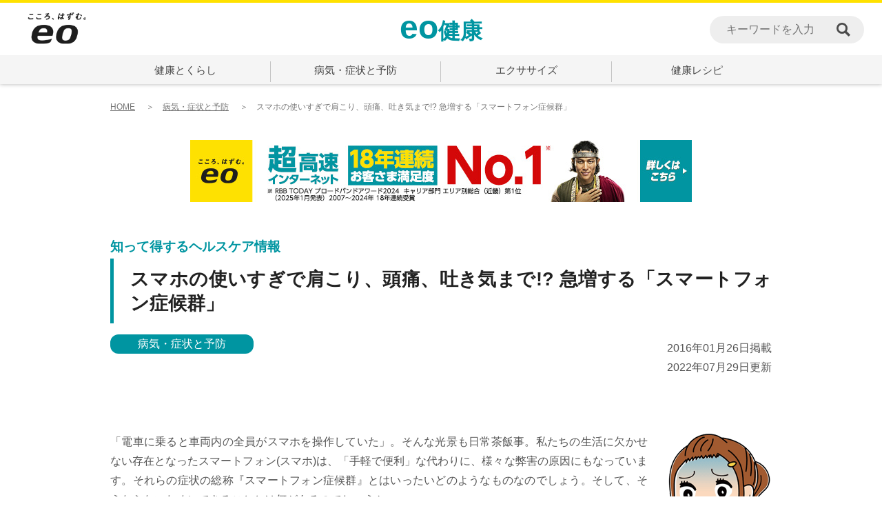

--- FILE ---
content_type: text/html
request_url: https://health.eonet.jp/prevention/health84.html
body_size: 9178
content:
<!DOCTYPE html>
<html>
<head>
    <meta http-equiv="Content-Type" content="text/html; charset=UTF-8" />

<link rel="start" href="https://health.eonet.jp/" title="eo健康" />
<link rel="alternate" type="application/atom+xml" title="Recent Entries" href="https://health.eonet.jp/atom.xml" />



<link rel="canonical" href="https://health.eonet.jp/prevention/health84.html" />



<meta name="viewport" content="width=device-width,initial-scale=1">
<meta name="theme-color" content="#0095A1">

<link rel="shortcut icon" href="https://health.eonet.jp/img/favicon.ico">
<link rel="apple-touch-icon" href="https://health.eonet.jp/img/apple-touch-icon.png" />
<link rel="icon" type="image/png" href="https://health.eonet.jp/img/android-chrome-192x192.png">



<link rel="stylesheet" type="text/css" media="all" href="/css/font-awesome.min.css">
<link rel="stylesheet" type="text/css" media="all" href="/css/reset.css" />
<link rel="stylesheet" type="text/css" media="all" href="/css/common.css?date=20230330" />


<script src="//kitchen.juicer.cc/?color=nf8Q1kVp84s=" async></script>
    
    
    <title>スマホの使いすぎで肩こり、頭痛、吐き気まで!? 急増する「スマートフォン症候群」 - eo健康</title>
    
    <meta name="description" content="私たちの生活に欠かせない存在となったスマートフォン。手軽で便利ではありますが、スマホの使いすぎで肩こり、頭痛、吐き気や、首の骨がまっすぐになるストレートネックに陥り慢性的な痛みを引き起こすことも！急増する「スマートフォン症候群」の症状と対策をご紹介します。">
    <meta name="keywords" content="eo健康,イオ健康,ヘルスケア,健康,スマートフォン症候群,スマホ症候群,症状,対策,ストレートネック,eo健康,イオ健康">

    <meta property="og:title" content="スマホの使いすぎで肩こり、頭痛、吐き気まで!? 急増する「スマートフォン症候群」 - eo健康" />
    <meta property="og:type" content="article" />
    <meta property="og:description" content="私たちの生活に欠かせない存在となったスマートフォン。手軽で便利ではありますが、スマホの使いすぎで肩こり、頭痛、吐き気や、首の骨がまっすぐになるストレートネックに陥り慢性的な痛みを引き起こすことも！急増する「スマートフォン症候群」の症状と対策をご紹介します。" />
    <meta property="og:url" content="https://health.eonet.jp/prevention/health84.html" />
    
    <meta property="og:image" content="https://health.eonet.jp/assets_c/2023/03/ogp-thumb-610x318-7629.jpg" />
    

    
    <meta name="twitter:card" content="photo">
    <meta name="twitter:image" content="https://health.eonet.jp/assets_c/2023/03/ogp-thumb-610x318-7629.jpg">
    

    <meta itemprop="description" content="私たちの生活に欠かせない存在となったスマートフォン。手軽で便利ではありますが、スマホの使いすぎで肩こり、頭痛、吐き気や、首の骨がまっすぐになるストレートネックに陥り慢性的な痛みを引き起こすことも！急増する「スマートフォン症候群」の症状と対策をご紹介します。">
    <meta itemprop="name" content="スマホの使いすぎで肩こり、頭痛、吐き気まで!? 急増する「スマートフォン症候群」 - eo健康">
    <link itemprop="url" href="https://health.eonet.jp/prevention/health84.html">
    
    <link itemprop="image" href="https://health.eonet.jp/assets_c/2023/03/ogp-thumb-610x318-7629.jpg">
    

    
    <script type="application/ld+json">
{
"@context": "https://schema.org",
"@type": "Article",
"headline": "スマホの使いすぎで肩こり、頭痛、吐き気まで!? 急増する「スマートフォン症候群」",
"mainEntityOfPage": "https://health.eonet.jp/prevention/health84.html",
"url": "https://health.eonet.jp/prevention/health84.html",
"thumbnailUrl":"https://health.eonet.jp/assets_c/2023/03/thumb-thumb-300x191-7628.jpg",
"description":"私たちの生活に欠かせない存在となったスマートフォン。手軽で便利ではありますが、スマホの使いすぎで肩こり、頭痛、吐き気や、首の骨がまっすぐになるストレートネックに陥り慢性的な痛みを引き起こすことも！急増する「スマートフォン症候群」の症状と対策をご紹介します。",
"articleSection": ["病気・症状と予防"],
"image": [
        {
            "@type": "ImageObject",
            "url": "https://health.eonet.jp/uploads/201601/health84/thumb.jpg",
            "width": 300,
            "height": 191,
            "description":""
        }
    ],
"author": {
    "@type": "Organization",
    "name": "株式会社オプテージ",
    "url":"https://optage.co.jp"
    },
"publisher":{
    "@type":"Organization",
    "name":"株式会社オプテージ",
    "url":"https://optage.co.jp",
    "logo":{
        "@type":"ImageObject",
        "url": "https://eonet.jp/15_common/img/logo_optage.png",
        "width": 250,
        "height": 69
        }
    },
"keywords":["eo健康","イオ健康","ヘルスケア","健康","スマートフォン症候群","スマホ症候群","症状","対策","ストレートネック"],
"inLanguage":"ja_JP",
"dateCreated": "2016-01-26T09:30:00Z+09:00",
"datePublished": "2016-01-26T09:30:00Z+09:00",
"dateModified": "2023-03-27T02:13:19Z+09:00"
}
    </script>

    
    
        
    
    
    

<script type="application/ld+json">
{
    "@context": "https://schema.org",
    "@type": "BreadcrumbList",
    "itemListElement": [
        {
            "@type": "ListItem",
            "position": 1,
            "name": "HOME",
            "item": "https://health.eonet.jp/"
        },
        {
            "@type": "ListItem",
            "position": 2,
            "name": "病気・症状と予防",
            "item": "https://health.eonet.jp/prevention/"
        },
        {
            "@type": "ListItem",
            "position": 3,
            "name": "スマホの使いすぎで肩こり、頭痛、吐き気まで!? 急増する「スマートフォン症候群」",
            "item": "https://health.eonet.jp/prevention/health84.html"
        }
    ]
}
</script>





<link rel="stylesheet" type="text/css" media="all" href="/css/article.css?date=20230328_1835">
<script src="https://eonet.jp/websdk/fpid.js"></script>
<script src="https://assets.adobedtm.com/48d3c02f43c0/3de9c3e945fb/launch-610cf118bd84.min.js" async></script>

</head>
<body>
    <header>
    <a href="https://eonet.jp/" class="symbol" target="_blank"><img src="/img/common/symbol.png" alt="こころ、はずむ。eo"></a>

    <p><a href="/"><em>eo</em>健康</a></p>


  <div class="header_search">
    <form name="header_search_form" method="GET" action="https://health.eonet.jp/mt/mt-cdsearch.cgi">

      <input type="hidden" name="IncludeBlogs" value="7" />

      <input type="hidden" name="blog_id" value="7">
      <input type="hidden" name="SearchContentTypes" value="コラム OR 監修者紹介">
      <input type="hidden" name="limit" value="20">
      <input type="text" name="search" placeholder="キーワードを入力" autocomplete="off" value="">
      <button><img src="/img/common/search-loupe.png"><span>検索</span></button>
    </form>
  </div>
  <nav>
    <a class="menu"></a>
    <a class="search"></a>
  </nav>
  <div class="menu">
    
    <ul>
    
        
        <li class="nav_life">
            <a href="https://health.eonet.jp/life/">健康とくらし</a>
        </li>
    
        
        <li class="nav_prevention">
            <a href="https://health.eonet.jp/prevention/">病気・症状と予防</a>
        </li>
    
        
        <li class="nav_exercise">
            <a href="https://health.eonet.jp/exercise/">エクササイズ</a>
        </li>
    
        
        <li class="nav_recipe">
            <a href="https://health.eonet.jp/recipe/">健康レシピ</a>
        </li>
    
    </ul>
    
    <a id="menu_close">閉じる</a>
  </div>
</header>


    <main>
        <div class="breadcrumb_wrap">
            <ul class="breadcrumb">
                <li><a href="/">HOME</a></li>
                <li><a href="/prevention/">病気・症状と予防</a></li>
                <li>スマホの使いすぎで肩こり、頭痛、吐き気まで!? 急増する「スマートフォン症候群」</li>
            </ul>
        </div>
        <article>
            
            
            <div class="pbNested">
                <a href="https://simple.eonet.jp/?cid=health_health84_PC" class="pc" target="_blank" rel="noopener" onclick="s.tl(true,'o','health_health84_PC')">
                <img src="https://health.eonet.jp/uploads/4c4a39164773079ec9704b6b39b1436fe6de719e.jpg">
                </a>
                <a href="https://simple.eonet.jp/?cid=health_health84_SP" class="sp" target="_blank" rel="noopener" onclick="s.tl(true,'o','health_health84_SP')">
                <img src="https://health.eonet.jp/uploads/cf447628d346f3f65b20969317c7572f106635ca.jpg">
                </a>
            </div>
            

            <div class="article_title_area">
                <p class="article_title_label">知って得するヘルスケア情報</p>
                <h1 class="article_title">スマホの使いすぎで肩こり、頭痛、吐き気まで!? 急増する「スマートフォン症候群」</h1>
                
                <p class="article_category">病気・症状と予防</p>
                
                <p class="article_date">2016年01月26日掲載<br>2022年07月29日更新</p>
            </div>

            <div class="page_navi">
            
            
            </div>

            

            <section class="honbun"><img src="https://health.eonet.jp/uploads/201601/health84/01.gif" class="mt-image-right" style="float: right; margin: 0 0 20px 20px;" alt="" title="" width="160">
<div><p>「電車に乗ると車両内の全員がスマホを操作していた」。そんな光景も日常茶飯事。私たちの生活に欠かせない存在となったスマートフォン(スマホ)は、「手軽で便利」な代わりに、様々な弊害の原因にもなっています。それらの症状の総称『スマートフォン症候群』とはいったいどのようなものなのでしょう。そして、そうならないためにできることとは何があるのでしょうか。</p></div>
<h2>個人保有率74.3％！国民の7割がスマホ利用者</h2>
<div><p>総務省が実施した「令和３年通信利用動向調査」によると、スマートフォンの世帯の保有割合は88.6%、個人の保有割合は74.3％となっています。世帯で見ると約9割、個人で見ると約7割の国民がスマートフォンを保有していることがわかります。個人のインターネット利用機器としてもっとも多いのはスマートフォンとなっており、利用率は、20～49歳で約9割という結果報告もされています。<br /><br />また、総務省による情報通信メディアの利用時間と情報行動に関する調査でも、スマートフォンを含む「モバイル機器」のインターネット平均利用時間は増加しており、2020年には10代・20代の休日の利用時間は200分を大きく超えるという結果になっています。<br />インターネットが生活に欠かせないツールであることを考えると、国民の大多数が長時間スマートフォン(スマホ)を利用しているといえるでしょう。</p></div>
<h2>「スマートフォン症候群」とは？</h2>
<div><p>スマホの長時間の使用により生じる、肩こりや首のこり、腱鞘炎、眼精疲労、視力低下、ドライアイ、脳疲労などの症状の総称が『スマートフォン症候群』。<br />また、首や肩のこり、眼精疲労、脳疲労による影響で頭痛、不眠、めまい、吐き気なども起こることがあります。スマホの利用に関しては、こういった身体の直接的な不調だけでなく、「スマホがないと不安を感じる」など、『スマホ依存症』も問題になっています。</p></div>
<h3>スマートフォン症候群チェック</h3>
<div><p>以下のチェック項目に当てはったスマホ利用者の方は、スマートフォン症候群の恐れも！</p></div>
<div class="circle_list"><ul class="care_list05 mb20">
<li>スマホやパソコン使用で肩こりや首こりを感じる。</li>
<li>1日1時間以上スマホを利用する。</li>
<li>目が疲れやすい。</li>
<li>首を後ろに倒すと痛みがある。</li>
<li>猫背である。</li>
<li>頭痛持ちだ。</li>
<li>肩が上がらない。</li>
</ul>
<p>　</p></div>
<h2>スマートフォン症候群の代表的な症状</h2>
<h3>肩こり</h3>
<div><p>スマホを使用するときは、どうしても頭が下がりがち。この姿勢を長時間続けていると、首の後ろから肩にかけて筋肉が強張り、血流が悪化。それが肩こりの原因となります。</p></div>
<h3>眼精疲労、ドライアイ</h3>
<div><p>「眼精疲労」というのは、一晩ゆっくり睡眠を取っても目のかすみや痛みが治らない状態。ドライアイは涙の量が減るなどして、目の表面に傷が生じる病気です。これらは、スマホの画面を見るときに、自然と瞬きの回数が減り、目の乾いた状態が続いて疲労してしまうことが原因です。</p></div>
<h3>スマホ肘</h3>
<div><p>テニス肘やゴルフ肘と似たような、腕のしびれや肘の痛みを生じます。これは肘が曲がった状態で固まり、神経障害が起こったものと言われています。</p></div>
<h3>スマホ巻き肩</h3>
<div><p>スマホの使用で体が丸まり、頭を前に出すような形、つまり猫背になってしまい、肩が内側に丸まった状態のこと。肩こりの原因になる他、放置すると片頭痛や目のかすみなどが出る場合も。</p></div>
<h3>ドケルバン病</h3>
<div><p>ドケルバン病とは「狭窄性腱鞘炎」という腱鞘炎の一種。手首の親指側の腱鞘に炎症が起こるもので、妊娠時や産後、更年期の女性、そして指を頻繁に使うことで起こる病気です。手首の親指側に痛みや腫れが生じ、再発を繰り返す場合は手術をすることもあると言います。</p></div>
<h3>VDT症候群</h3>
<div><p>長時間ディスプレイを見ることで起こる健康トラブル。目の疲労や、首・肩・腕・腰のこりや痛み、精紳にもその症状が現れることがあります。</p></div>
<h3>うつ症状</h3>
<div><p>重要な機能を支配する自律神経が集中する首を長時間圧迫することで、副交感神経の働きを阻害し、頭痛やめまい、全身のだるさや食欲不振、不眠などの症状を引き起こすことも。こういった状況が長く続くと精神的にも悪影響がでて、うつ症状を招くことがあります。</p></div>
<h2>一度なったら治らない!? ストレートネック</h2>
<div class="img_text_box">
<img src="https://health.eonet.jp/uploads/201601/health84/02.gif" class="mt-image-none" alt="" title="" width="250">
<div><p>ストレートネックは病名ではなく、その状態のことを言います。それは、通常顔に向かってカーブ（前弯）している頚椎（首の骨）が、まっすぐまたは逆カーブ（後弯）になってしまっている状態のこと。正常な前湾角度は30～40度ですが、ストレートネックでは30度以下。もともと何らかの影響でこの状態になっている人も多いようですが、さらにスマホの利用などで長時間うつむいていることで、より首の生理的なカーブがなくなり、症状がひどくなるようです。</p></div>
</div>
<h3>ストレートネックの症状</h3>
<div><p>ストレートネックでは、頭部や重心線が背骨の前に突き出してしまうため、頭の重み(4～6kg)が、より首や背中の筋肉にかかってしまいます。これにより慢性的な首の痛みや肩こり、頭痛などが起こり、ひどくなると、吐き気やめまい、耳鳴り、上腕のしびれなどを引き起こします。上記で挙げたスマホ使用による「肩こり」も、このストレートネックが原因かもしれません。<br />また、顎が出て、頸椎が逆カーブしてしまうと症状がキツくなることも多く、対症療法でやり過ごしていると、骨自体が変形したり骨同士がくっついてしまったりして取り返しのつかない状態になります。そのような状態になると全身の痺れや痛み、歩行障害、排尿障害など重篤な症状が出ることもあります。しかしストレートネックになっても「無症状」である場合もあります。</p></div>
<h3>ストレートネックの治療</h3>
<div><p>スマホなどの使い過ぎによるストレートネックの治療は、整形外科では消炎鎮痛剤などの外用薬やアイシング、リハビリなどの対処療法がメインとなります。基本的に手術などは行わず、治すことができません。<br />ただし、カイロプラクティックではストレートネックを改善することが可能です。その場合、レントゲンで骨の変形や癒合（骨同士がくっつく状態）の有無を確認してからの施術が必須です。また首を捻って「ボキッ」とする矯正法ではストレートネックを改善することは出来ませんし、変形や癒合があるのを知らずに（レントゲンで確認せず）捻って矯正すると重篤な医療事故に繋がることがあります。ストレートネックを矯正してもらうときは、必ずレントゲンで確認してくれる治療院を選びましょう。</p></div>
<div class="framed_area colored">
<h6>≪番外編：美容にも悪影響！？≫</h6>
<div><p>スマホの長時間使用は美容にも悪影響があると言われています。</p></div>
<h6>スマホ顔</h6>
<div><p>うつむき加減姿勢で画面を見続けることで、頬や顎のラインがたるむ「スマホ顔」。顎は年齢サインが出やすい場所ですから、一気に老け顔になってしまうかもしれません。</p></div>
<h6>体重増加</h6>
<div><p>特に夜間のスマホ使用に注意！スマホやコンピュータが発する光に含まれるブルーライトを浴びると、脳が活性化、睡眠ホルモンが減少し、代わりに食欲増進ホルモンが増加すると言われています。つまり、それほどエネルギーが必要のない時間帯にもかかわらず食欲が増進してしまい、体重増加につながる可能性があるのです。</p></div>
</div>
<h2>今すぐできるスマートフォン症候群対策</h2>
<div><p>スマートフォン症候群にならないためにはどんなことに気を付ければよいでしょう。今からでもできるポイントを紹介します。</p></div>
<h5>機種選びのポイント</h5>
<div><p class="mb20">機種を選ぶ際は、機能やデザイン性だけでなく、自分の手のサイズに合ったものを選びましょう。大き過ぎるスマホは、親指を不自然な形で動かしてしまう場合や、ホールドするのに余分な力がかかってしまうこともあります。</p></div>
<h5>使用する時間</h5>
<div><p>パソコンやタブレットなども同じですが、連続して長時間使わないように心掛けましょう。30分以上使ったら一度小休憩をはさみ、ストレッチなどするのも良いと言われています。</p></div>
<h5>使用する姿勢や環境</h5>
<img src="https://health.eonet.jp/uploads/201601/health84/03.gif" class="mt-image-right" style="float: right; margin: 0 0 20px 20px;" alt="" title="" width="250">
<div><p>細かい字をのぞき込むような姿勢はNG。机などの前でスマホの保持が楽にできる形にし、うつむき加減にならないよう使用するのがおすすめです。電車などの車内は画面が揺れるため、スマホの使用はなるべく控えた方が良いようですが、使用する場合は、肘を固定し、できるだけ目線が下にならないようにしましょう。<br />また、画面と周囲の明るさとの差を少なくし、寝る前にベッドの中に入ってから使用するなど、暗い場所での使用は控えましょう。</p></div>
<div><p>関連：<a href="/prevention/4101154.html" target="_blank" rel="noopener">今度はドライアイにならないために。ドライアイを治す2つの生活習慣</a></p></div>
<div class="framed_area">
<div><p><strong>監修</strong></p></div>
<h3>カイロプラクティック整体ヘンミ　逸見茂樹さん</h3>
<div><p>岡山県出身。明治東洋医学院卒。患者さんが「一日も早く痛みから解放される」よう、治療家として日々臨床を積んでいる。頭痛・首の痛み・頚椎症の改善実績多数。</p>
<div class="notice mb20 clear">
<div class="pb05"><strong>カイロプラクティック整体 ヘンミ</strong></div>
〒553-0006　大阪府大阪市福島区吉野4-3-18<br />TEL：06-6464-1435　　公式サイト：<a href="https://office-henmi.com/" target="_blank" rel="noopener">https://office-henmi.com/</a></div>
<div class="sns_btns_btm sns_btns"> </div></div>
</div>
</section>

            <p class="bottom_note">※上記掲載の情報は、取材当時のものです。以降に内容が変更される場合がございますので、予めご了承ください。</p> 

            <div class="page_navi">
            
            
            </div>

            
            <ul class="tags">
                <li><a href="/tag/tag442/index.html" rel="tag">スマホ症候群</a></li>
            </ul>
            
        </article>

        
        <div class="ad_bnr_before_recommend">
    		<div class="pbNested">
                <a href="https://lp.mamoleo.jp/3b63d1d6/index.html?utm_source=health_eonet&utm_medium=display&utm_campaign=nonrtg&utm_term=all&utm_content=health_lp_2410" class="pc" target="_blank" rel="noopener" onclick="s.tl(true,'o','health_health84_PC2')">
                <img src="https://health.eonet.jp/uploads/mamoleo_02a_s4_728x90.jpg">
                </a>
                <a href="https://lp.mamoleo.jp/3b63d1d6/index.html?utm_source=health_eonet&utm_medium=display&utm_campaign=nonrtg&utm_term=all&utm_content=health_lp_2410" class="sp" target="_blank" rel="noopener" onclick="s.tl(true,'o','health_health84_SP2')">
                <img src="https://health.eonet.jp/uploads/mamoleo_02a_s4_600x100.jpg">
                </a>
            </div>
        </div>
        

        
            
                
                
                    

                    
                        
                        
                    
                        
                        
                    
                        
                        
                    
                        
                        
                    
                

                <div class="recommend"><h2>おすすめ記事一覧</h2>
                    <ul>
                    
                    
                    
                        <li>
                            <a href="https://health.eonet.jp/prevention/4105602.html">
                                
                                <img src="https://health.eonet.jp/assets_c/2023/03/oheso_MV-thumb-300xauto-6781.jpg" alt="">
                                
                                <p>おへその中が赤い・かゆい・臭いのはなぜ？原因と対処方法を解説</p>
                            </a>
                        </li>
                    
                    
                    
                    
                    
                        <li>
                            <a href="https://health.eonet.jp/prevention/4104989.html">
                                
                                <img src="https://health.eonet.jp/assets_c/2023/03/MV-thumb-300xauto-8471.jpg" alt="">
                                
                                <p>温泉で体が良くなるのは本当？温泉療法医に聞く湯治の効果</p>
                            </a>
                        </li>
                    
                    
                    
                    
                    
                        <li>
                            <a href="https://health.eonet.jp/prevention/4103039.html">
                                
                                <img src="https://health.eonet.jp/assets_c/2023/03/thumb-thumb-300xauto-8769.jpg" alt="">
                                
                                <p>犬や猫などの動物に噛まれたら。注意したい感染症は？病院は何科に行くべき？</p>
                            </a>
                        </li>
                    
                    
                    
                    
                    
                        <li>
                            <a href="https://health.eonet.jp/prevention/4102855.html">
                                
                                <img src="https://health.eonet.jp/assets_c/2023/03/thumb-thumb-300xauto-8728.jpg" alt="">
                                
                                <p>大人の親知らずは抜くべき？抜歯後の痛み・腫れの予防・軽減方法などを解説【歯科医師監修】</p>
                            </a>
                        </li>
                    
                    
                    
                    </ul>
                </div>
            
        

        
    
        
    
        <div class="ads">
	<div>
        <script async src="//pagead2.googlesyndication.com/pagead/js/adsbygoogle.js"></script>
        <!-- eo_health_all_side2_300x250 -->
        <ins class="adsbygoogle"
                 style="display:inline-block;width:300px;height:250px"
                 data-ad-client="ca-pub-9146353436041805"
                 data-ad-slot="1163980828"></ins>
        <script>
        (adsbygoogle = window.adsbygoogle || []).push({});
        </script>
	</div>
	<div>
        <script async src="//pagead2.googlesyndication.com/pagead/js/adsbygoogle.js"></script>
        <!-- eo_health_all_side2_300x250 -->
        <ins class="adsbygoogle"
                 style="display:inline-block;width:300px;height:250px"
                 data-ad-client="ca-pub-9146353436041805"
                 data-ad-slot="1163980828"></ins>
        <script>
        (adsbygoogle = window.adsbygoogle || []).push({});
        </script>
	</div>
</div>
    </main>
    <footer>
  <div class="search">
    <form name="search_form" method="GET" action="https://health.eonet.jp/mt/mt-cdsearch.cgi">

      <input type="hidden" name="IncludeBlogs" value="7" />

      <input type="hidden" name="blog_id" value="7">
      <input type="hidden" name="SearchContentTypes" value="コラム OR 監修者紹介">
      <input type="hidden" name="limit" value="20">
      <input class="searchBox text_area ui-autocomplete-input" type="text" name="search" placeholder="調べたい病気・症状・キーワードを入力してください。" autocomplete="off" role="textbox" aria-autocomplete="list" aria-haspopup="true" value=""><input class="serch_btn" type="submit" value="検索">
    </form>
  </div>

<div class="footer_sub_area">
  <p>

  
    <a href="https://health.eonet.jp/supervisor/">監修者</a>&nbsp;&nbsp;|&nbsp;&nbsp;
  

    <a href="/terms.html">eo健康のご利用にあたって</a>
  </p>
</div>

<p class="site_close">eo健康は、2024年9月末をもちまして更新を終了させていただくことになりました。<br>掲載情報は掲載時点の情報となります。</p>

  <!-- # footer eo共通フッター--->
  <div id="footer-wrap">
    <div id="footer-container">

    <link rel="stylesheet" type="text/css" media="all" href="/css/footer_c_v3.css">
        <footer id="footer-re" class="footer">
          <div id="footer_logo">
            <div id="footer_logo_inner">
              <a href="https://optage.co.jp/"><img src="/img/common/logo_optage.png" alt="株式会社オプテージ"></a>
              <span></span>
            </div>
          </div>
          <ul>
            <li><a href="https://optage.co.jp/company/authorization/safesecurityisp.html">第三者認証</a></li>
            <li><a href="https://optage.co.jp/info/security.html">情報セキュリティポリシー</a></li>
            <li><a href="https://optage.co.jp/info/privacy/">プライバシーポリシー</a></li>
            <li><a href="https://optage.co.jp/info/informative.html">Cookie等の外部送信について</a></li>
            <li><a href="https://optage.co.jp/info/siteinfo.html">サイトのご利用にあたって</a></li>
            <li><a href="https://optage.co.jp/company/">企業情報</a></li>
            <li><a href="https://optage.co.jp/business/">法人向けサービス</a></li>
            <li><a href="https://support.eonet.jp/">eoユーザーサポート</a></li>
            <li><a href="https://eonet.jp/sitemap.html">サイトマップ</a></li>
          </ul>
          <address>© OPTAGE Inc.</address>
        </footer>
    </div><!-- END #footer-container -->
  </div><!-- END #footer-wrap -->
  <!--/////# footer eo共通フッター -->
</footer>

<a id="to_pagetop"></a>

<script src="https://ajax.googleapis.com/ajax/libs/jquery/3.6.3/jquery.min.js"></script>
<script type="text/javascript" src="/js/jquery.matchHeight.js"></script>
<script type="text/javascript" src="/js/common.js"></script>
    <script src="/js/article.js?date=20230323_1607"></script>
    
    
    


</body>
</html>

--- FILE ---
content_type: text/html; charset=utf-8
request_url: https://www.google.com/recaptcha/api2/aframe
body_size: 268
content:
<!DOCTYPE HTML><html><head><meta http-equiv="content-type" content="text/html; charset=UTF-8"></head><body><script nonce="WY1quMsff2QLJIRl4qLTuA">/** Anti-fraud and anti-abuse applications only. See google.com/recaptcha */ try{var clients={'sodar':'https://pagead2.googlesyndication.com/pagead/sodar?'};window.addEventListener("message",function(a){try{if(a.source===window.parent){var b=JSON.parse(a.data);var c=clients[b['id']];if(c){var d=document.createElement('img');d.src=c+b['params']+'&rc='+(localStorage.getItem("rc::a")?sessionStorage.getItem("rc::b"):"");window.document.body.appendChild(d);sessionStorage.setItem("rc::e",parseInt(sessionStorage.getItem("rc::e")||0)+1);localStorage.setItem("rc::h",'1769137258805');}}}catch(b){}});window.parent.postMessage("_grecaptcha_ready", "*");}catch(b){}</script></body></html>

--- FILE ---
content_type: text/css
request_url: https://health.eonet.jp/css/common.css?date=20230330
body_size: 3584
content:
@charset "utf-8";

/*--------------------------------------------------------------------------------------------------------------------*/

body {
	font-family: 'Noto Sans JP','Hiragino Kaku Gothic ProN','ヒラギノ角ゴ ProN W3',Meiryo,メイリオ,'ＭＳ Ｐゴシック',sans-serif;
	width: 100%;
	font-size: 16px;
	color: #000000;
	-webkit-text-size-adjust: 100%;
}
* {box-sizing: border-box;}

.clearfix:after{ content:"";display:block;clear:both;}

a { /*color: #39F;*/
	color: #0071D2;
}
a:hover { text-decoration: underline; }

h2 { font-size: 1.8em;line-height: 1.5; }
h3 { font-size: 1.6em;line-height: 1.5; }
h4 { font-size: 1.4em;line-height: 1.5; }
h5 { font-size: 1.3em;line-height: 1.5; }
h6 { font-size: 1.2em;line-height: 1.5; }

header, main, footer { position: relative; }
main { padding-top: 122px; }

div#headerArea, div#areaWrapper1, div#footerArea { position: relative; }
div#areaWrapper1 { padding-top: 100px; }

.pbNested .pc {
	display: inline-block !important;
	margin:0 auto;
}
.pbNested .sp {
	display: none !important;
	margin:0 auto;
}

.pbNested {
	text-align: center;
}

.pbNested a {
	display: inline-block;
}

.pbNested a:hover {
	opacity: 0.7;
}

.pbNested img {
	max-width: 100%;
	heigth: auto;
	vertical-align: bottom;
}

.breadcrumb_wrap {
	padding:1.5em 0;
}

.breadcrumb {
	display: block;
	width:90%;
	max-width:960px;
	margin:0 auto;
}

.breadcrumb li {
	display: inline;
	line-height: 1.4;
	padding:0 1em 0 0;
	font-size:12px;
	color:#777;
}

.breadcrumb li + li:before {
	content:"＞　";
}

.breadcrumb li a {
	color:#777;
	text-decoration: underline;
}

a#to_pagetop {
	display: none;
	width: 60px;
	height: 60px;
	background: #0095a1;
	border-radius: 100%;
	position: fixed;
	bottom: 30px;
	right: 30px;
	text-align: center;
}

a#to_pagetop:before {
	position: absolute;
	content:"";
	top: 50%;
	left: 50%;
	margin-top: -4px;
	margin-left: -7px;
	transform: rotate(45deg);
	border-top: solid 4px #FFF;
	border-left: solid 4px #FFF;
	width: 10px;
	height: 10px;
}

a#to_pagetop:hover {
	opacity: 0.7;
	cursor:pointer;
}

@media screen and (max-width: 800px) {

html { font-size: 100%; }
body {
	-webkit-text-size-adjust: 100%;
}

main { padding-top: 125px; }

h2 { font-size: 1.6em; }
h3 { font-size: 1.4em; }
h4 { font-size: 1.3em; }
h5 { font-size: 1.2em; }
h6 { font-size: 1.1em; }

div#areaWrapper1 { padding-top: 80px; }

.pbNested .pc {
	display: none !important;
}
.pbNested .sp {
	display: inline-block !important;
}

a#to_pagetop {
	width: 40px;
	height: 40px;
	bottom: 20px;
	right: 20px;
}

a#to_pagetop:before {
	margin-top: -3px;
	margin-left: -6px;
	border-top: solid 3px #FFF;
	border-left: solid 3px #FFF;
	width: 8px;
	height: 8px;
}

a#to_pagetop:hover {
	opacity: 1;
}

}



/*--------------------------------------------------------------------------------------------------------------------*/
div.search {
	padding: 42px 4%;
}

div.search form {
	display: block;
	background: rgba(41, 41, 41, 0.4);
	padding: 10px;
	max-width: 730px;
	margin: 0 auto;
	border-radius: 12px;
}

div.search form > * {
	-webkit-appearance: none;
	height: 56px;
	margin: 0;
	padding: 0;
	border: none;
	vertical-align: top;
}

div.search form input {
	border-radius: 12px 0 0 12px;
	width: 80%;
	padding: 0 1.4em;
	font-size: 1.2rem;
}

div.search form input[type=text]:focus {
	outline:none;
}

div.search form input[type="submit"] {
	border-radius: 0 12px 12px 0;
	width: 20%;
	background: #FFE100;
	font-size: 1.2rem;
	font-weight: bold;
	text-align: center;
	padding-left: 57px;
	background-image: url(/img/common/search-loupe.png);
	background-repeat: no-repeat;
	background-size: 22px 22px;
	background-position: 33px;

}

@media screen and (max-width: 800px) {

div.search {
	padding: 10px 4%;
}

div.search form > * {
	height: 30px;
}
div.search form input {
	border-radius: 6px 0 0 6px;
	width: 79%;
	padding: 0 3.57%;
	font-size: 1.8rem;
}

div.search form input.searchBox {
	padding: 0 2.5%;
	font-size: 0.8rem;
}

div.search form input[type="submit"] {
	font-size: 0.8rem;
	background-position: 15px;
	padding-left: 30px;
}

div.search form input[type="submit"] {
	border-radius: 0 6px 6px 0;
	width: 21%;
	background: #FFE100;
	text-align: center;
	background-image: url(/img/common/search-loupe.png);
	background-repeat: no-repeat;
	background-size: 15px 15px;
	background-position: 10px;

}
}

/*--------------------------------------------------------------------------------------------------------------------*/
header {
	position: fixed;
	top: 0;
	left: 0;
    width: 100%;
    z-index: 999;
    background-color: #FFF;
    box-shadow:0 0 6px 0 rgba(0,0,0,0.3);
    display: block;
}

header a.symbol {
	position: absolute;
	top: 16px;
	left: 3.125%;
}
header a.symbol img { width: 85px; height: auto; }

header h1,
header > p {
	color: #0095a1;
	border-top: 4px solid #FFE100;
	text-align: center;
	font-size: 2.0rem;
	line-height: 72px;
	height: 80px;
	font-weight: bold;
}

header h1 a,
header h1 a:hover,
header > p a,
header > p a:hover {
  color : #0095a1;
  text-decoration :none;
  display: inline-block;
	width: 5em;
}

header h1 em,
header > p em {
	font-size: 3.0rem;
	display: inline-block;
}

header nav {
	position: absolute;
	top: 4px;
	right: 9.23913%;
	height: 80px;
	width: 160px;
	display: none;
}

header nav a {
	float: left;
	width: 50%;
	height: 76px;
}

header nav a:hover {
	cursor: pointer;
}

header nav a.search { background: url(/img/common/icon-loupe.png) center center no-repeat; }
header nav a.menu { background: url(/img/common/icon-hamburger.png) center center no-repeat; }


header nav a.active { background-color: #444444; }
header nav a.search.active { background-image: url(/img/common/icon-loupe-active.png);  }
header nav a.menu.active { background-image: url(/img/common/icon-close.png);  }


header div.search {
	background: #444444;
	display: none;
}

header div.menu {
	background:  #F5F5F5;
	overflow: hidden;
	display: block;
}

/*header div.menu .menu_sub,*/
header div.menu a#menu_close {
	display: none;
}

header div.menu ul {
	font-size: 0;
	margin:0 auto;
	display: block;
	width:100%;
	max-width:990px;
	background:  #F5F5F5;
}

header div.menu li {
	font-size:1.6rem;
	position: relative;
	width: 25%;
	margin: 0;
	display: inline-block;
	vertical-align: top;
	text-align: center;
}

header div.menu li a {
	display: block;
	color: #444;
	font-size: 15px;
	padding: 14px 0 13px 0;
	line-height: 1.0;
}

header div.menu li a:hover {
	text-decoration: none;
	background: rgba(255,255,255,0.8);
	opacity: 0.7;
}

header div.menu li:after {
	content:"";
	display: block;
	position: absolute;
	top:9px;
	right:0;
	height:30px;
	width:0;
	border-right:solid 1px rgba(0,0,0,0.2);
}

header div.menu li:nth-child(n+4):after {
	border-right:none;
}

header div.menu > a {
	display: block;
	margin: 28px auto 10px;
	border: 4px solid #FFFFFF;
	color: #FFFFFF;
	position: relative;
	border-radius: 8px;
	text-align: center;
	font-size: 2.4rem;
	width: 25%;
}
header div.menu > a:after {
	content: "";
	position: absolute;
	top: 0;
	right: 0;
	bottom: 0;
	width: 56px;
	background: url(/img/common/icon-close.png) center center no-repeat;
}

header .header_search {
	position: absolute;
	top: 23px;
	right: 2%;
}

header .header_search form {
	background: #EEE;
	display: inline-block;
	border-radius: 20px;
	height: 40px;
	position: relative;
}

header .header_search input[type=text] {
	display: inline-block;
	vertical-align: top;
	height: 40px;
	background: none;
	border: solid 4px rgba(0,0,0,0);
	border-radius: 20px;
	padding: 0 50px 0 20px;
	font-size: 1em;
	width: 14em;
	box-sizing: border-box;
}

header .header_search input[type=text]:focus {
	outline:none;
	border: solid 4px rgba(0,0,0,0.08)
}

header .header_search button {
	background: none;
	border:none;
	height:100%;
	box-sizing: border-box;
	padding:10px 20px 10px 10px;
	position: absolute;
	top:0;
	right:0;
}

header .header_search button:hover {
	cursor: pointer;
}

header .header_search button span {
	display: none;
}

header .header_search button img {
	height:20px;
	width:auto;
}

header.fixed_header {
	/** position: fixed; **/
}

header.fixed_header .header_search {
	display: none;
	position: relative;
	top:0;
	left:0;
	width:100%;
	background: #444;
}

header.fixed_header .header_search {
	padding:22px 0;
}

header.fixed_header .header_search form {
	display: block;
	width: 92%;
	max-width: 730px;
	height:76px;
	margin:0 auto;
	padding:10px;
	background: rgba(41, 41, 41, 0.4);
	border-radius: 12px;
}

header.fixed_header .header_search input[type=text] {
	padding: 0 9em 0 1.4em;
	font-size: 1.2rem;
	height:56px;
	line-height:56px;
	border:none;
	border-radius: 12px;
	width:100%;
	background: #FFF;
}

header.fixed_header .header_search input[type=text]:focus {
	border:none;
}

header.fixed_header .header_search button {
	border-radius:0 12px 12px 0;
	top: 10px;
	right: 10px;
	width: 142px;
	padding: 17px 0 0 34px;
	height: 56px;
	background: #FFE100;
	display: flex;
}

header.fixed_header .header_search button span {
	display: block;
	font-size: 1.2rem;
	font-weight: bold;
	padding-left: 10px;
	margin-top: -2px;
}

header.fixed_header .header_search button img {
	width:22px;
	height:auto;
}
/*
header .header_search ::placeholder {
  color: transparent;
}
header .header_search ::-ms-input-placeholder {
  color: transparent;
}
header .header_search :-ms-input-placeholder {
  color: transparent;
}
*/
header.fixed_header .header_search ::placeholder {
  color: #999;
}
header.fixed_header .header_search ::-ms-input-placeholder {
  color: #999;
}
header.fixed_header .header_search :-ms-input-placeholder {
  color: #999;
}

div.search form input.searchBox ::placeholder {
	color: #999;
}
div.search form input.searchBox ::-ms-input-placeholder {
  color: #999;
}
div.search form input.searchBox :-ms-input-placeholder {
  color: #999;
}

header.fixed_header nav {
	display: block;
}

header.fixed_header div.menu {
	display: none;
}

header.fixed_header + main,
header.fixed_header + #content {
	padding-top:128px;
}


@media screen and (max-width: 990px) {

header nav {
	right:0;
}

header.fixed_header .header_search {
	padding:16px 0;
}

}


@media screen and (max-width: 800px) {

header a.symbol {
    top: 9px;
    width:50px;
}

header a.symbol img {
	width: 100%;
	height: auto;
}

header h1,
header > p {
	border-top: 4px solid #FFE100;
	font-size: 20px;
	line-height: 35px;
	height: 42px;
}

header h1 em,
header > p em {
	font-size: 28px;
}

header nav {
	position: absolute;
	top: 4px;
	right: 0;
	height: 40px;
	width: 80px;
	display: block;
}

header nav a {
	height: 38px;
	float:right;
}
header nav a.search,
header nav a.menu {
	background-size: 45%;
}

header nav a.menu {
	display: none;
}

header div.menu {
	background: none;
}

header div.menu ul {
	background: #F2F2F2;
}

header div.menu li {
	width: 50%;
	border-bottom:solid 1px rgba(0,0,0,0.1);
}

header div.menu > a {
	width: 100%;
	margin: 15px auto 0;
	border: 4px solid #FFFFFF;
	border-radius: 8px;
	line-height: 35px;
	font-size: 1.0rem;
}
header div.menu > a:after {
	background-size: 15px;
}

header div.menu li a {
	font-size: 14px;
	padding:14px 0 13px;
	font-weight:bold;
}

header div.menu li:after {
	content:none;
}

header div.menu li:nth-child(odd) {
	border-right:solid 1px rgba(0,0,0,0.1);
}

header div.menu li:nth-child(n+3) {
	border-bottom:none;
}

header .header_search {
	display: none;
	position: relative;
	top:0;
	left:0;
	background: #444;
}

header .header_search input[type=text] {
	font-size: 1em;
}

header .header_search ::placeholder {
  color: transparent;
}
header .header_search ::-ms-input-placeholder {
  color: transparent;
}
header .header_search :-ms-input-placeholder {
  color: transparent;
}

.adunder {
	text-align: center;
}
.adunder ins {
	margin: 15px auto 10px;
}

header .header_search {
	padding:12px 0;
}

header .header_search form {
	display: block;
	width: 92%;
	max-width: 730px;
	margin:0 auto;
	padding:10px;
	background: rgba(41, 41, 41, 0.4);
	border-radius: 12px;
}

header .header_search form,
header.fixed_header .header_search form {
	height:50px;
}
header .header_search input[type=text],
header.fixed_header .header_search input[type=text] {
	font-size:0.8rem;
	padding:0 5.7em 0 2.5%;
	height:30px;
	line-height:30px;
	border-radius: 6px;
	width: 100%;
	background: #FFF;
	border:none;
}
header .header_search input[type=text]:focus {
	border: none;
}
header .header_search button {
	top: 10px;
	right: 10px;
	background: #FFE100;
	display: flex;
}
header .header_search button,
header.fixed_header .header_search button {
	width:20%;
	border-radius: 0 6px 6px 0;
	padding:8px 0 0 10px;
	height:30px;
}
header .header_search button span,
header.fixed_header .header_search button span {
	font-size: 0.8rem;
	font-weight:bold;
	width:70%;
	line-height: 1rem;
	padding-left:0;
	text-align: center;
	display: block;
}
header.fixed_header .header_search button span {
	padding-top:0.15em;
}
header .header_search button span {
	padding-top:0;
}
header .header_search button img,
header.fixed_header .header_search button img {
	width:15px;
	height:auto;
}
header .header_search ::placeholder {
  color: #999;
}
header .header_search ::-ms-input-placeholder {
  color: #999;
}
header .header_search :-ms-input-placeholder {
  color: #999;
}
/*
header.fixed_header div.menu .menu_sub {
	display: block;
}
*/
header.fixed_header nav a.menu {
	display: block;
}

header.fixed_header + main,
header.fixed_header + #content {
	padding-top:119px;
}

}


/*--------------------------------------------------------------------------------------------------------------------*/
footer .search {
	background: #444444;
}

footer nav li { position: relative; }

footer .copyright p:first-child { padding-bottom: 4px; }

.footer_sub_area {
	text-align: center;
	background: #F5F5F5;
	padding: 1.8em;
}

.footer_sub_area p {
	font-size:0.9em;
}

.footer_sub_area p a {
	color:#555;
	text-decoration: underline;
}

.footer_sub_area p a:hover {
	color:#333;
	text-decoration: none;
}

div.ads {
  width:86%;
	max-width:900px;
  text-align : center;
  margin:0 auto;
  padding:4em 0;
  display: -webkit-flex;
  display: flex;
  -webkit-justify-content: center;
  justify-content: center;
  -webkit-align-items: center;
  align-items: center;
}

article + div.ads {
	padding-top:0;
}

div.ads > div {
	width:300px;
	height:auto;
	margin:3px;
	display: inline-grid;
}

div.ads > div p {
	margin:auto;
	font-weight:bold;
	color:#FFF;
	font-size:2em;
}

.ad_bnr_before_recommend,
.ad_bnr_after_recommend {
	width:86%;
	max-width:960px;
	margin:0 auto;
	padding:0 0 3em;
}

.ad_bnr_after_recommend {
	padding:4em 0 2em;
}

.ad_bnr_after_recommend + div.ads {
	padding-top:0;
}


@media screen and (min-width: 800px) {

footer nav { margin: 0 auto; padding: 36px 0 24px 6.42857%; }
footer nav li { float: left; padding: 0 16px 0 20px; margin-bottom: 6px; }
footer .copyright {
	text-align: right;
	padding: 0 6.42857% 0 0;
}

}


@media screen and (max-width: 800px) {

footer nav ul {
	padding: 12px 0 20px;
}

footer nav li {
	border-bottom: 1px solid #E8E8E8;
	line-height: 42px;
	padding: 0;
}

footer nav li a {
	display: block;
	padding: 0 10px;
	font-size: 14px;
}

footer .copyright {
	text-align: center;
}

footer nav li a i.fa {
	margin-right: 10px;
}

.footer_sub_area {
	padding:1.2em;
}

div.ads {
	display: block;
	padding:3em 0;
}

}


.not_found {
	text-align: center;
	margin-top:122px;
	padding:6em 0;
}

.not_found h1 {
	font-size:4em;
	color:#CCC;
}

.not_found h2 {
	font-size:2.5em;
	color:#CCC;
}

.not_found p {
	margin:1em 0;
}

.not_found p a {
	text-decoration: underline;
	color:#0095a1;
}

.not_found p a:hover {
	text-decoration: none;
}


@media screen and (max-width: 800px) {

.not_found {
	margin-top:125px;
	padding:4em 0;
}

}


/*--------------------------------------------------------------------------------------------------------------------*/

div[role="scroll-top"] {
	position: fixed;
	bottom: 20px;
	right: 3.125%;
	z-index: 20001;
}

div[role="scroll-top"] a {
	display: block;
	width: 52px;
	height: 52px;
	border-radius: 52px;
	background: #0095a1;
	position: relative;
}
div[role="scroll-top"] a:before {
	content: "";
	position: absolute;
	top: 0;
	bottom: 0;
	left: 20px;
	margin: auto;
	vertical-align: middle;
	width: 8px;
	height: 8px;
	border-left: 4px solid #FFFFFF;
	border-top: 4px solid #FFFFFF;
	-webkit-transform: rotate(45deg);
	transform: rotate(45deg);
}

--- FILE ---
content_type: text/css
request_url: https://health.eonet.jp/css/article.css?date=20230328_1835
body_size: 4179
content:

main {
	color:#555;
	width:100%;
	overflow: hidden;
}

.breadcrumb_wrap {
	padding:1.5em 0 2.5em;
}

.breadcrumb_wrap .breadcrumb {
}

main > article,
main .bottom_area {
	width:86%;
	max-width:960px;
	margin:0 auto;
	line-height:1.8;
	text-align: justify;
	padding-bottom:4em;
}

main .bottom_area {
	padding-top:3em;
	padding-bottom:0;
}

.article_title_area {
	overflow: hidden;
	margin-top:3em;
	margin-bottom:2em;
	text-align: left;
}

.article_title {
	margin:0 0 0.6em;
	font-size:1.7em;
	line-height: 1.3;
	padding:12px 0 12px 24px;
	border-left:solid 5px #0095a1;
	text-align: justify;
	color:#222;
}

.article_title_label {
	color: #0095a1;
	font-weight: bold;
	font-size: 1.2em;
}

.article_category {
	display: inline-block;
	vertical-align: top;
	margin-bottom:1em;
	padding: 6px 0;
	width:13em;
	text-align: center;
	color: #FFF;
	background: #0095a1;
	font-size: 16px;
	line-height: 16px;
	border-radius: 12px;
}

.article_date {
	font-size:16px;
	color:#555;
	float:right;
	text-align: right;
	margin-top:6px;
	margin-bottom:1em;
}

main > article img.main_img {
	width:auto;
	max-width:720px;
	height:auto;
	display: block;
	margin:0 auto 2.5em;
}

main > article p em,
main .bottom_area p em,
main li em {
	font-weight:bold;
	/*background: linear-gradient(transparent 30%, #FFE100 40%);*/
	background: linear-gradient(transparent 30%, rgba(255,225,0,1) 40%);
  line-height: 1;
}

main > article p a,
main .bottom_area p a {
	text-decoration: underline;
}

main > article p a:hover,
main .bottom_area p a:hover {
	text-decoration: none;
}

.interviewee_area {
	display: block;
	overflow: hidden;
	padding:2em 2.6em;
	margin:3em 0;
	background:#F5F5F5;
	border:solid 1px #DDD;
}

.page_navi + .honbun {
	margin-top:2em;
}

.interviewee_inner {
	display: flex;
	align-items: flex-start;
	width:100%;
}

main .honbun img.interviewee_image {
	margin:0 2em 0 0;
	width:176px;
	max-width: 176px;
}

.interviewee_name {
	font-weight: bold;
	color: #222;
	padding:0 0 0.6em 0;
	font-size:1.4em;
	overflow: hidden;
}

main .honbun .interviewee_name p {
	display: inline-block;
	vertical-align: top;
	margin-right:1em;
	margin-bottom:0;
	text-align: left;
}

main .honbun .interviewee_box p {
	margin-bottom:0;
}

.index_area {
	padding:1.2em 2.6em 2em;
	margin-bottom:3em;
	background:#F5F5F5;
	border:solid 1px #DDD;
}

main .honbun p.index_title {
	font-weight: bold;
	color: #222;
	padding:0.2em 0 0 2em;
	margin-bottom:0;
	font-size:1.4em;
	background:url('/img/common/icon-contents.png') no-repeat left;
	background-size:1em;
}

.index_area ul li {
	font-size: 15px;
	margin:0.7em 0 0;
	line-height:1.3;
}

.index_area ul li a {
	text-indent: -1em;
	display: block;
	margin-left: 1em;
}

.index_area ul li a:before {
	content:"▼";
	color:#222;
}

main .honbun h2 {
	color: #0095a1;
	margin-bottom:1.2em;
}

main .honbun h3 {
	color:#222;
	margin-bottom:0.8em;
}

main .honbun h4,
main .honbun h2.matome {
	display: block;
	background:#0095a1;
	color:#FFF;
	padding:0.8em 1.2em;
	margin-bottom:1.2em;
	font-size: 1.4em;
}

main .honbun .framed_area h2 {
	font-size: 1.5em;
}
main .honbun .framed_area h3 {
	font-size: 1.5em;
}
/*
main .honbun .framed_area h4 {
	background:none;
	color: #0095a1;
	padding:0;
	margin-bottom:1.2em;
	font-size: 1.5em;
}
*/
main .honbun h5 {
	display: block;
	color:#0095a1;
	border-bottom:solid 2px #0095a1;
	padding:0.4em 0;
	margin-bottom:1.2em;
}


main .honbun .framed_area h4 {
	color: #222;
	border: none;
	background:none;
	padding:0;
	margin-bottom:0.8em;
	font-size:1.3em;
}
main .honbun .framed_area h5 {
	margin-bottom:0.8em;
	font-size:1.3em;
}

main .honbun .framed_area h6 {
	margin-bottom:0;
}

main .honbun h6 {
	color:#222;
	margin-bottom:1em;
}

main .honbun div.clear_both {
	margin-top: 3.5em;
	overflow: hidden;
}

.clearboth {
	clear:both;
}

main .honbun div + h4,
main .honbun div + h5,
main .honbun div + h6,
main .honbun ul + h4,
main .honbun ul + h5,
main .honbun ul + h6,
main .honbun ol + h4,
main .honbun ol + h5,
main .honbun ol + h6 {
	margin-top:0.8em;
}

main .honbun p {
	margin-bottom:2.5em;
}

main .honbun li p {
	margin-bottom:0;
}

main .honbun > div > ul,
main .honbun > div > ol,
main .contents_inner ul,
main .contents_inner ol  {
	margin-left:1.6em;
}

main .contents_inner .inline_block_list ul {
	margin-left:0;
}

main .honbun > div.index_area > ul,
main .contents_inner .index_area ul {
	margin-left:0;
}

main .honbun img {
	max-width: 100%;
	height:auto;
}
main .honbun .mt-image-none {
	margin-bottom: 2em;
}

main .honbun figure .mt-image-none {
	margin-bottom:0;
}

main > article p.link,
main .bottom_area p.link {
	text-align: center;
	margin:2em 0;
}

main > article p.link a,
main .bottom_area p.link a {
	font-weight:bold;
	font-size: 1.1em;
	color:#0095a1;
}

main > article p.btn_link a,
main .bottom_area p.btn_link a {
	color:#0095a1;
	font-weight:bold;
	text-decoration: none;
	text-align: center;
	box-sizing: border-box;
	border:solid 1px #0095a1;
	background: #EFF8FA;
	display: block;
	padding:0.6em 2em;
	font-size:1em;
	position: relative;
}

main > article p.btn_link a:hover,
main .bottom_area p.btn_link a:hover {
	opacity: 0.7;
}

main > article p.btn_link a:after,
main .bottom_area p.btn_link a:after {
	content:"";
	display: block;
	position: absolute;
	right:16px;
	top:50%;
	margin-top:-4px;
	border-right:solid 1px #0095a1;
	border-top:solid 1px #0095a1;
	width:6px;
	height:6px;
	transform:rotate(45deg);
}

.mt-image-right,
.mt-image-left {
	max-width:calc(50% - 20px) !important;
}

.half_box {
	display: block;
	overflow: hidden;
	width:104%;
	margin:4.2rem 0 4.2rem -2%;
	font-size:0;
	text-align: center;
}

h2 + .half_box,
h3 + .half_box,
h4 + .half_box,
h5 + .half_box,
h6 + .half_box,
h2 + .one_third_box
h3 + .one_third_box,
h4 + .one_third_box,
h5 + .one_third_box,
h6 + .one_third_box {
	margin-top:0;
}

.half_box > p,
.half_box > div,
.half_box > figure {
	display: inline-block;
	vertical-align: top;
	width:46%;
	margin:0 2%;
	font-size:1rem;
	text-align: left;
}

.half_box > figure {
	color:#888;
}

main .honbun .half_box > img {
	width:auto;
	max-width:46%;
	margin:0 2%;
}

main .honbun .half_box .img_text_box + .clearboth {
	display: none;
	clear: none;
}
main .honbun .half_box div + .img_text_box {
	margin: 0 2%;
}
main .honbun .one_third_box .img_text_box + .clearboth {
	display: none;
	clear: none;
}


.one_third_box {
	display: block;
	overflow: hidden;
	width: 104.5%;
	margin: 4.2rem 0 4.2rem -2.25%;
	font-size:0;
}

.one_third_box > p,
.one_third_box > div,
.one_third_box > figure {
	display: inline-block;
	vertical-align: top;
	width:29%;
	margin:0 2.15%;
	font-size:1rem;
}


main .honbun .one_third_box > img {
	width:auto;
	max-width:29%;
}

.img_text_box {
	display: block;
	overflow: hidden;
	margin:0 0 4.2rem 0;
}

div + .img_text_box,
p + .img_text_box {
	margin:4.2rem 0;
}
div.one_third_box .img_text_box {
	margin-top: 0;
	margin-bottom: 0;
}

main .honbun .img_text_box img,
.img_text_box img,
main .honbun .img_text_box > figure {
	float:left;
	max-width:46%;
	margin-right:4%;
	margin-bottom:0.2em;
}

main .honbun .img_text_box figure img {
	float:none;
	max-width:100%;
}

.framed_area {
	border:solid 1px #DDD;
	background: #F5F5F5;
	padding:1.7em 2.0em;
	margin:2rem 0 4.2rem;
}

.framed_area.colored {
	border:solid 1px #0095a1;
	background: #EFF8FA;
}

.framed_area.nobg {
	background:none;
}

.framed_area p a,
.framed_area .circle_list ul li a,
.framed_area .normal_list ul li a,
.inline_block_list ul li a {
	color:#0095a1;
}

.circle_list ul li a,
.normal_list ul li a,
.inline_block_list ul li a {
	text-decoration: underline;
}

.circle_list ul li a:hover,
.normal_list ul li a:hover,
.inline_block_list ul li a:hover {
	text-decoration: none;
}

main .honbun div.circle_list ul,
main .honbun div.circle_list ol,
main .honbun div.normal_list ul,
main .honbun div.normal_list ol {
	margin:0.8em 0;
}

.circle_list ol,
.normal_list ol,
.honbun > ol {
	padding-left:2em;
}

main .honbun table ol {
	list-style: none;
}

.circle_list ul li,
.normal_list ul li {
	display: block;
	position: relative;
	padding-left:1.4em;
	line-height: 1.4;
	margin: 0.7em 0;
}

.circle_list ul li:before {
	content:"";
	display: block;
	width:6px;
	height:6px;
	border:solid 2px #0095a1;
	border-radius: 100%;
	margin-right:0.5em;
	position: absolute;
	top:0.5em;
	left:0;
	margin-top:-3px;
}

.honbun > ol > li {
	margin: 0 0 1.4em;
}

.framed_area.colored .circle_list ul li:before {
	border:solid 2px #FFE100;
}

.normal_list ul li:before {
	content:"";
	display: block;
	width:5px;
	height:5px;
	border-right:solid 2px #0095a1;
	border-top:solid 2px #0095a1;
	margin-right:0.5em;
	position: absolute;
	top:0.5em;
	left:0;
	margin-top:-1px;
	transform:rotate(45deg);
}

.framed_area p:last-child,
.framed_area ul:last-child,
.framed_area ol:last-child {
	margin-bottom:0;
}

.framed_area .img_text_box {
	margin-bottom: 2rem;
}
.framed_area .img_text_box::last-of-type {
	margin-bottom: 0;
}

.inline_block_list {
	text-align: left;
}

.inline_block_list ul {
	width:calc(100% + 1.5em);
}

.inline_block_list ul li {
	font-size:0.9em;
	display: inline-block;
	vertical-align: top;
	margin-right:1.5em;
}

main > article table,
main .bottom_area table {
	table-layout: auto;
	box-sizing: border-box;
}

main > article table tr:first-child th,
main > article table tr:first-child td,
main .bottom_area table tr:first-child th,
main .bottom_area table tr:first-child td {
	border-top:solid 1px #DDD;
}

main > article table tr th:first-child,
main > article table tr td:first-child,
main .bottom_area table tr th:first-child,
main .bottom_area table tr td:first-child {
	border-left:solid 1px #DDD;
}

main > article table th,
main > article table td,
main .bottom_area table th,
main .bottom_area table td {
	padding:0.5em 1em;
	border-right:solid 1px #DDD;
	border-bottom:solid 1px #DDD;
	box-sizing: border-box;
}

main > article table th,
main .bottom_area table th {
	background: #F5F5F5;
	line-height:1.3;
	vertical-align: middle;
	font-weight:normal;
}

main > article table td,
main .bottom_area table td {
	text-align: left;
	line-height:1.6;
}

main > article table th.ta_l,
main > article table td.ta_l,
main .bottom_area table th.ta_l,
main .bottom_area table td.ta_l {
	text-align: left;
}

main > article table th.ta_r,
main > article table td.ta_r,
main .bottom_area table th.ta_r,
main .bottom_area table td.ta_r {
	text-align: right;
}

main > article table td.ta_c,
main .bottom_area table td.ta_c {
	text-align: center;
}

main > article table td.center,
main .bottom_area table td.center {
	text-align: center;
	vertical-align: middle;
}
main > article table td.left,
main .bottom_area table td.left {
	text-align: left;
	vertical-align: middle;
}

.table_wrapper {
	width:100%;
	overflow-x:scroll;
}

.table_wrapper table {
	width:auto;
	max-width:898px;
	margin-left: auto;
	margin-right: auto;
}
table.intake_box th,
table.intake_box td {
	padding:0.5em 0.5em;
	font-weight:normal;
}
table.intake_box .age {
	font-size:0.9em;
}
table.intake_box .man {
	background:#e8edff;
	font-size:0.9em;
}
table.intake_box .lady {
	background:#ffe8ff;
	font-size:0.9em;
}
table.intake_box td {
	text-align:right;
}
table.intake_box td.tani {
	border:none;
	border-bottom:solid 1px #DDD;
	padding:0;
}

table.green th,
table.green td {
	border-left:none;
	border-right:none;
}

table.green th {
	color:#0095a1;
	background:#EFF8FA;
}

main > article p.bottom_note {
	font-size: 0.9em;
	margin: 3em 0 1.6em;
}

main .honbun > div > ol.check_list,
ol.check_list {
	width:100%;
	max-width: 640px;
	margin: 0 auto 0;
	padding-left: 2em;
	box-sizing: border-box;
	font-weight:bold;
	font-size:1.1em;
	background: #F5F5F5;
	padding:2em 1.5em 2em 4.5em;
}

ol.check_list li {
	position: relative;
	border-bottom:dotted 1px rgba(0,0,0,0.2);
}

ol.check_list li:last-child {
	border-bottom: none;
}

ol.check_list li label {
	width:100%;
	display: block;
	padding:0.7em 3.5em 0.7em 0;
	line-height: 1.4;
	color:#444;
}

ol.check_list li input {
	display: none;
}

ol.check_list li label:before {
	position: absolute;
	content:"";
	top:50%;
	right:10px;
	border:solid 2px #555;
	background:#FFF;
	width:18px;
	height:18px;
	margin-top:-11px;
}

ol.check_list li input:checked + label:before {
	/*border:solid 2px #0095a1;
	background: #0095a1;*/
	border:solid 2px #FF5577;
	background: #FF5577;
}

ol.check_list li input:checked + label:after {
	position: absolute;
	content:"";
	top:50%;
	right:17px;
	width:5px;
	height:10px;
	border-right:solid 3px #FFF;
	border-bottom:solid 3px #FFF;
	transform:rotate(45deg);
	margin-top:-9px;
}

.check_result_area {
	width:100%;
	max-width: 640px;
	margin: 0 auto 0;
}

a.check_result_trigger {
	background:rgba(255,225,0,1);
	color:#222;
	display: block;
	padding:0.5em 2.5em 0.5em 1em;
	font-weight:bold;
	border-top:solid 1px rgba(0,0,0,0.1);
	border-bottom:none;
	text-align: center;
	font-size:1.1em;
	position: relative;
}

a.check_result_trigger:last-of-type {
	border-bottom:solid 1px rgba(0,0,0,0.1);
}

a.check_result_trigger.active:last-of-type {
	border-bottom: none;
}

a.check_result_trigger strong {
	font-size:1.6em;
	padding:0 0.1em 0 0.2em;
}

a.check_result_trigger:hover {
	text-decoration: none;
	cursor: pointer;
}

a.check_result_trigger:after {
	content:"＋";
	position: absolute;
	line-height:18px;
	background:#FFF;
	border-radius: 100%;
	top:50%;
	right:1em;
	font-size:16px;
	width:16px;
	height:16px;
	padding:6px;
	margin-top:-14px;
}

a.check_result_trigger.active:after {
	content:"ー";
	position: absolute;
}

.check_result_content {
	display: none;
	padding: 1em 2em 2em;
	background: #EFF8FA;
}
main .honbun .check_result_content p {
    margin-bottom:0;
}

.check_result_title {
	padding-bottom:0.6em;
}

.check_result_title p {
	color:#222;
	text-align: center;
	font-weight:bold;
	font-size:1.1em;
}

.check_result_title p strong {
	font-size:1.3em;
	padding:0 0.1em;
}

.check_result_title p.check_percentage {
	color:#FF5577;
	font-size: 3em;
	font-weight:bold;
	line-height:1.1;
}

.page_navi {
	display: block;
	overflow: hidden;
	margin-bottom: 2em;
}

.page_navi .prev_page,
.page_navi .next_page {
	display: inline-block;
	max-width:45%;
}

.page_navi .prev_page a,
.page_navi .next_page a {
	position: relative;
	padding-top:2em;
	font-weight:bold;
	color:#0095a1;
	display: block;
	min-width: 6em;
}

.page_navi .prev_page {
	float:left;
	text-align: left;
}

.page_navi .next_page {
	float:right;
	text-align: right;
}

.page_navi .prev_page a:before,
.page_navi .next_page a:before {
	content:"‹ 前のページ";
	display: block;
	color:#FFE100;
	position: absolute;
	top:0;
	left:0;
}

.page_navi .next_page a:before {
	content:"次のページ ›";
	left:auto;
	right:0;
}

figure.mini_list {
	padding:1em 1.6em 0.6em 1.6em;
	background: #F5F5F5;
	border:solid 1px #DDD;
}

figure.mini_list figcaption {
	color:#222;
	font-weight:bold;
}

figure.mini_list ul li {
	display: inline-block;
	vertical-align: top;
	text-align: left;
	margin:0 2em 0.4em 0;
}

figure.mini_list ul li a {
	color:#0095a1;
	text-decoration: underline;
}

figure.mini_list ul li a:hover {
	text-decoration: none;
}

.tags {
	font-size: 0;
	text-align: left;
	margin-top: 3rem;
}

.tags li {
	display: inline-block;
	margin: 0 6px 6px 0;
	font-size:16px;
}

.tags li a {
	display: block;
	padding: 0 1.5em;
	line-height: 25px;
	border-radius: 13px;
	background: #F0F0F0;
	color:#0095a1;
}

.tags li a:hover {
	text-decoration: none;
	opacity: 0.7;
}

.recommend {
	background: #EFF8FA;
	text-align: center;
	padding:3em 0;
}

.recommend h2 {
	color:#0095a1;
	border-bottom:solid 2px #0095a1;
	display: inline-block;
	margin:0 0 1em;
}

.recommend ul {
	text-align: left;
	width: 86%;
	max-width: 972px;
	font-size:0;
	margin:0 auto;
}

.recommend ul li {
	text-align: left;
	display: inline-block;
	vertical-align: top;
	width:calc(50% - 22px);
	margin:8px 11px;
	font-size:1rem;
	background:#FFF;
}

.recommend ul li a {
	display: table;
	width:100%;
	height:100%;
	color:#444;
	padding:1em;
	text-align: justify;
	line-height:1.6;
	position: relative;
}

.recommend ul li a:after {
	position: absolute;
	bottom:0;
	right:0;
	content:"";
	width:0;
	height:0;
	border:solid 8px transparent;
	border-right:solid 8px #0095a1;
	border-bottom:solid 8px #0095a1;
}

.recommend ul li a:hover {
	opacity: 0.7;
	text-decoration: none;
}

.recommend ul li a img {
	width:110px;
	height:auto;
	display: table-cell;
}

.recommend ul li a p {
	display: table-cell;
	vertical-align: middle;
	padding: 0 1em;
	width:100%;
	box-sizing: border-box;
}

.web_page .breadcrumb_wrap {
	padding-bottom:0;
}

.web_page h2 {
	margin-top:2em;
}

.web_page .article_title_area {
	margin-bottom:0;
}

main.web_page > article + div.ads {
	padding-top:0;
}



@media screen and (max-width: 800px) {

main {
	color:#333;
}

.breadcrumb_wrap {
	padding:1.5em 0 1.5em;
}

main > article,
main .bottom_area {
	line-height:1.7;
}

.article_title_area {
	margin-top:2em;
}

.article_title_label {
	font-size:1.1em;
}

.article_title {
	font-size:1.3em;
	padding:6px 0 6px 14px;
}

main .honbun .framed_area h4,
main .honbun .framed_area h5 {
	font-size:1.2em;
}

.article_category {
	width:11em;
}

.article_category,
.article_date {
	margin-bottom:0.3em;
}

.article_date {
	margin-top:3px;
}

main > article img.main_img,
main .bottom_area img.main_img {
	margin-bottom:2em;
	max-width: 100%;
}

main > article p em,
main .bottom_area p em,
main li em {
	background: linear-gradient(transparent 30%, rgba(255,225,0,0.5) 40%);
}

.interviewee_area {
	margin: 2em 0;
	padding:1.6em;
	text-align: center;
}

.interviewee_inner {
	display: block;
}

main .honbun .interviewee_box p {
	margin-bottom:0;
}

main .honbun img.interviewee_image {
	margin:0 auto 0.5em;
	min-width:0;
	width: 70%;
	max-width: 240px;
}

.interviewee_name {
	padding:0 0 0.5em 0;
	font-size:1.2em;
	text-align: left;
}

main .honbun .interviewee_name p {
	display: block;
	margin-right:0;
	margin-bottom:0;
	line-height:1.5;
}
main .honbun .interviewee_profile {
	text-align: left;
}
.index_area {
	padding:1em 2em 1.6em;
	margin-bottom:2em;
}

main .honbun p.index_title {
	font-size:1.3em;
	padding-left:1.7em;
}

.index_area ul li {
	font-size: 1.1em;
}

.half_box {
	width:100%;
	margin:2rem 0;
	text-align: left;
}

.half_box > p,
.half_box > div,
.half_box > figure,
main .honbun .half_box > img {
	display: block;
	font-size:1rem;
	width:100%;
	margin:0 0 1.4em;
	line-height: 1.5;
}

.one_third_box {
	width:100%;
	margin: 2rem 0;
}

.one_third_box > p,
.one_third_box > div,
.one_third_box > figure,
main .honbun .one_third_box > img {
	display: block;
	font-size:0.8rem;
	text-align: left;
	width:100%;
	margin:0 0 2em;
	line-height: 1.4;
	color:#888;
}

main .honbun .half_box > img,
main .honbun .one_third_box > img {
	width:auto;
	max-width: 100%;
}

main .honbun .img_text_box img,
.img_text_box img,
main .honbun .img_text_box > figure {
	width:auto;
	max-width:100%;
	margin:0 0 0.6em;
	float:none;
}

main .honbun .img_text_box > figure {
	margin-bottom:1em;
}

.framed_area {
	margin:1rem 0 2rem 0;
}

main > article p.btn_link a,
main .bottom_area p.btn_link a {
	font-size:1em;
	padding:1em 1.4em;
}

main > article p.btn_link a:after,
main .bottom_area p.btn_link a:after {
	right:12px;
	margin-top:-2px;
	width:4px;
	height:4px;
}
.half_box .btn_link:first-of-type {
	margin-bottom: 1.5em;
}

.img_text_box {
	margin:0 0 2rem 0;
}

div + .img_text_box,
p + .img_text_box {
	margin:2rem 0;
}

.inline_block_list ul {
	width:calc(100% + 1.3em);
}

.inline_block_list ul li {
	font-size:0.95em;
	margin:0.2em 1.3em 0.2em 0;
}

main > article table,
main .bottom_area table {
	font-size:0.8em;
}

table.intake_box .man,
table.intake_box .lady {
	font-size:0.75em;
}

ol.check_list {
	padding:1em 0.3em 1em 2.8em;
	font-size:1em;
}

a.check_result_trigger:after {
	line-height:16px;
	font-size:14px;
	width:14px;
	height:14px;
	padding:4px;
	margin-top:-11px;
}

.check_result_content {
	padding: 1.5em 2em 2em;
}
main .honbun .check_result_content p {
    margin-bottom:0;
}
.tags {
	margin-top: 2rem;
}

.tags li {
	margin: 0 6px 6px 0;
}

.recommend ul li {
	width:100%;
	font-size:0.8rem;
	margin:8px 0;
}





}


@media screen and (max-width: 480px) {



}

--- FILE ---
content_type: text/css
request_url: https://health.eonet.jp/css/footer_c_v3.css
body_size: 1448
content:
:root {
    --color-textgray: rgb(82, 109, 123);
    --color-qualitygray: rgb(115, 135, 146);
    --color-yellow: rgb(250, 190, 0);
}

footer#footer-re,footer#footer-pc {
    width: 100% !important;
    padding-top: 24px;
    padding-bottom: 32px;
    font-family: Meiryo, sans-serif;
    color: rgb(82, 109, 123);
    color: var(--color-textgray);
    background-color: #fff !important;
    /* background-color:#f6f6f6 !important; */
    margin: 0;
    display: block;
    border: none;
    clear: both;
}

footer#footer-re *,footer#footer-pc * {
    box-sizing: border-box;
    margin: 0;
    padding: 0;
    list-style: none;
    line-height: 1;
    letter-spacing: 1;
    display: block;
    border: none;
    float:none;
}

footer#footer-re a,footer#footer-pc a {
    display: inline-block;
    background:none;
}

footer#footer-re #footer_logo,footer#footer-pc  #footer_logo{
    background: linear-gradient(0deg, rgb(115, 135, 146) 10px, #fff 10px);
    background: linear-gradient(0deg, var(--color-qualitygray) 10px, #fff 10px);
}

footer#footer-re #footer_logo_inner,footer#footer-pc #footer_logo_inner  {
    /* padding-bottom: 45px; */
    padding: 0;
    width: 100%;
    margin: 0;
    border: none;
    /* border-bottom: 15px solid rgb(250,190,0); */
    /* display: inline-block; */
    text-align: center;
    /* max-width: 1200px; */
    /* background:linear-gradient( 0deg, var(--color-yellow) 15px, #fff 15px ); */
}

footer#footer-re #footer_logo_inner img
,footer#footer-pc #footer_logo_inner img {
    margin: 0 auto 16px;
    height: 50px;
    width: auto;
}

footer#footer-re #footer_logo_inner span
, footer#footer-pc #footer_logo_inner span{
    background-color: rgb(250, 190, 0);
    background-color: var(--color-yellow);
    display: block;
    height: 10px;
    width: 50px;
    margin: 0 0 0 50px;
}

footer#footer-re address
,footer#footer-pc address {
    font-style: normal;
    font-family: helvetica, arial, meiryo, sans-serif;
    text-align: center;
    font-size: 11px;
    padding: 0;
}

footer#footer-re ul
,footer#footer-pc ul {
    text-align: center;
    padding: 16px 0 32px;
    width: 100%;
}

footer#footer-re ul li
,footer#footer-pc ul li {
    display: inline-block;
    font-size: 12px;
}

footer#footer-re>ul li a
,footer#footer-pc>ul li a {
    text-decoration: none;
    color: rgb(82, 109, 123);
    color: var(--color-textgray);
    box-sizing: border-box;
    padding: 2px 5px;
    transition: all 0.1s ease;
    margin: 0 0 0 3px;
    display: inline;
    line-height: 1;
    letter-spacing: 1;
}

footer#footer-re ul li a:hover
,footer#footer-pc ul li a:hover {
    background-color:  rgb(250, 190, 0);
    background-color: var(--color-yellow);
    color: #fff;
    border-radius: 5px;
}

footer#footer-pc ul li:not(:nth-child(1)):before {
        content: " /";
        color: rgb(250, 190, 0);
        color: var(--color-yellow);
        font-weight: bold;
    }

/* SectionMediaFooter */

#SectionMediaFooter{
    width: 680px;
    margin: 20px auto;
    border: 2px solid #0095a1;
    border-radius: 34px;
background: url("/15_common/img/footer_town.png");
    background-repeat: no-repeat;
    background-position: bottom;
    padding: 47px 68px 120px;
        box-sizing: border-box;
}


#SectionMediaFooter_head{
    display: flex;
    margin: 0 auto;
    text-align: center;
    margin-bottom: 30px;
    width: 440px;
    justify-content: center;

    gap: 10px;
align-items: baseline;
}

#SectionMediaFooter_txt{
font-size: 16px;
    line-height: 2.7;
    margin-bottom: 40px;
    text-align: center;
}

#SectionMediaFooter_snslist{
display: flex;
    justify-content: center;
    list-style: none;
    gap: 40px;
      align-items: center;
}

#SectionMediaFooter_snslist li{

    list-style: none;
}

#SectionMediaFooter_snslist li img{
    max-width: 30px;
    filter: grayscale(0);
}


#SectionMediaFooter_snslist li a:hover img{
    filter: grayscale(100%);
}

.site_close {
    color: rgba(82, 109, 123, 1.0);
    text-align: center;
    line-height: 1.5;
    padding: 1em 1.5em;
    border: solid 1px rgb(82, 109, 123, 1.0);
    width:92%;
    max-width: 710px;
    margin: 2em auto 1em;
    font-size:0.9em;
}


@media screen and (min-width: 801px) {
    footer#footer-re ul li:not(:nth-child(1)):before
    {
        content: " /";
        color: rgb(250, 190, 0);
        color: var(--color-yellow);
        font-weight: bold;
    }
}

@media screen and (max-width: 800px) {
    footer#footer-re {
        /*padding-bottom: 5px;*/
    }

    footer#footer-re ul {
        text-align: left;
        padding: 0;
        margin: 0 0 32px;
    }

    footer#footer-re ul li {
        display: list-item;
        font-size: 14px;
        margin: 0;
        padding: 0 0 0 0;
        list-style-type: disc;
    }

    footer#footer-re ul li a {
        display: block;
        background-color: #eaeaea;
        padding: 16px 10px;
        border-bottom: 1px #bfbfbf dotted;
        margin: 0;
    }

    footer#footer-re ul li a:hover {
        border-radius: 0;
    }



/* SectionMediaFooter */

#SectionMediaFooter{
    width: auto;
    margin: 0 auto;
    border: 2px solid #0095a1;
    border-radius: 15px;
    padding: 20px 20px 110px;
    margin: 15px;
    
}


#SectionMediaFooter_head{
    
    margin-bottom: 15px;
    width: 80%;
    

}

#SectionMediaFooter_head img{
    width: 100%;
}

#SectionMediaFooter_txt{

    line-height: 2.5;
    margin-bottom: 20px;
    font-size:14px
}

#SectionMediaFooter_snslist{
display: flex;
    justify-content: center;
    list-style: none;
    gap: 10px;
        padding: 0 40px;
}

#SectionMediaFooter_snslist li{

    list-style: none;
    width: calc((100% - 30px)/ 4);
    height: auto;
}


#SectionMediaFooter_snslist li img{
    width: 100%;
    height: auto;

}



}

--- FILE ---
content_type: application/javascript
request_url: https://eonet.jp/websdk/fpid.js
body_size: 305
content:

var urlSearchParams = new URLSearchParams(window.location.search);
var fpid = urlSearchParams.get('fpid');

var fpid_url ='https://eonet.jp/websdk/fpid.php';
if(fpid){
    var fpid_url1 = fpid_url + "?fpid=" + fpid.toString();
}else{
    var fpid_url1 = fpid_url;
}

fetch(fpid_url1,{credentials:'include',})
  .then(data => console.log(data))
  .catch(error => console.error(error));




--- FILE ---
content_type: application/javascript
request_url: https://in.treasuredata.com/js/v3/global_id?callback=TreasureJSONPCallback1
body_size: 124
content:
typeof TreasureJSONPCallback1 === 'function' && TreasureJSONPCallback1({"global_id":"da94dd3c-b0b3-489d-9ccf-a2f5e8a9ec5d"});

--- FILE ---
content_type: application/javascript
request_url: https://health.eonet.jp/js/article.js?date=20230323_1607
body_size: 796
content:
$(function(){
	$('.img_text_box').each(function(index, val) {
		$(this).addClass('origin');
		$(this).after('<div class="img_text_box clone_inner" id="clone'+index+'"></div>');
		$(this).next('.clone_inner').append( $(this).html() );

		if($(this).children("img:first").length==0){
			var Img = $(this).children("figure:first");
		}else{
			var Img = $(this).children("img:first");
		}

		var Class = 'img_area';
		if($(this).children("img:first").length==0){
			if(Img.find('img').hasClass('mt-image-right')){
				var Class = 'img_right';
			}else if(Img.find('img').hasClass('mt-image-left')){
				var Class = 'img_left';
			}
		}else{
			if(Img.hasClass('mt-image-right')){
				var Class = 'img_right';
			}else if(Img.hasClass('mt-image-left')){
				var Class = 'img_left';
			}
		}

		var Clone = $(this).next('.clone_inner');
		$('#clone'+index+' img:first').remove();
		$('#clone'+index+' figure:first').remove();

		Clone.removeClass('img_text_box');
		Clone.addClass('text_area');
		Clone.wrap('<div class="img_text_box clone '+Class+'"></div>');
		Img.attr('style','');
		Clone.parent('.clone').prepend(Img);
		Clone.parent('.clone').after('<div class="clearboth"></div>');
		$(this).remove();
	});

	$('p.index_title').text('目次');

	$('.interviewee_area').each(function(index, val) {
		var IntervieweeImage = $(this).next('.container').find('.interviewee_image');
		var IntervieweeImageSrc = IntervieweeImage.prop('outerHTML');
		$(this).find('.interviewee_inner').prepend(IntervieweeImageSrc);
		IntervieweeImage.remove();

		var IntervieweeTitle = $(this).find('p.interviewee_title');
		var IntervieweeTitleSrc = IntervieweeTitle.prop('outerHTML');
		$(this).find('.interviewee_name').prepend(IntervieweeTitleSrc);
		IntervieweeTitle.remove();
	});

	$('p.link a').each(function(){
		var linkHTML = $(this).html();
		var linkHTML = linkHTML.replace('<i class="fas fa-chevron-circle-right"></i>&nbsp;','');
		$(this).html(linkHTML);
	});

	$('.interviewee_profile p a').each(function(){
		var linkHTML = $(this).html();
		var linkHTML = linkHTML.replace('<i class="fas fa-chevron-circle-right"></i>&nbsp;','');
		$(this).html(linkHTML);
	});

	$('.honbun h2').each(function(){
		if($(this).text()=="まとめ"){
			$(this).addClass('matome');
		}
	});

	$('.recommend ul li').matchHeight();


	$(document).on('click','.check_result_trigger',function(){
		if($(this).hasClass('active')){
			$(this).next('.check_result_content').slideUp();
			$(this).removeClass('active');
		}else{
			$(this).next('.check_result_content').slideDown();
			$(this).addClass('active');
		}
	});
});

